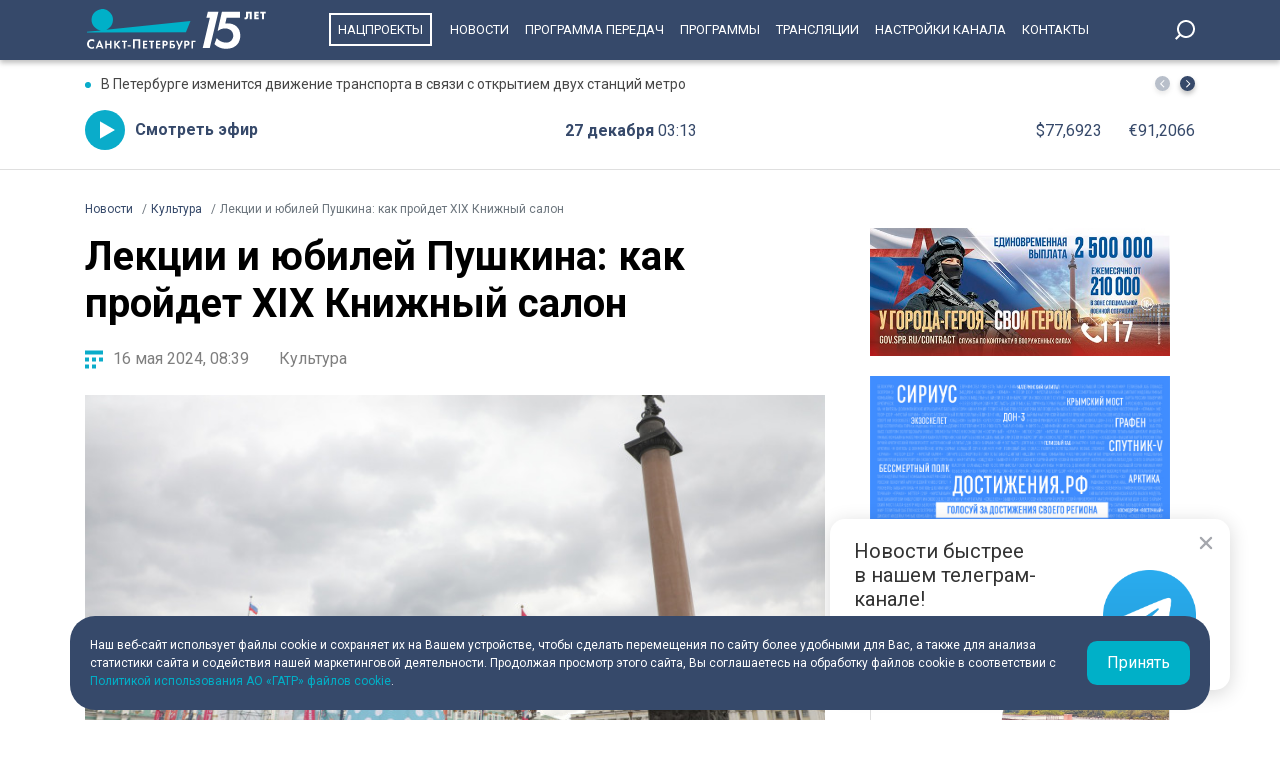

--- FILE ---
content_type: text/html; charset=UTF-8
request_url: https://tvspb.ru/news/2024/05/16/lekczii-i-yubilej-pushkina-kak-projdet-xix-knizhnyj-salon-v-peterburge
body_size: 15517
content:
<!DOCTYPE html>
<html>
<head>
    <meta charset="utf-8" />
    <title>Лекции и юбилей Пушкина: как пройдет XIX Книжный салон | Телеканал Санкт-Петербург</title>
    <meta name="description" content="С 16 по 19 мая на Дворцовой площади пройдёт XIX Санкт-Петербургский международный книжный салон 2024. В этом году Книжный салон будет посвящен 225-летию со дня рождения Александра Пушкина и Году семьи. В четырехдневной программе — лекции и концерты, встречи с именитыми авторами и презентации литературных новинок. География участников расширилась — помимо делегаций из разных регионов России и Беларуси, в Северную столицу приедут вьетнамские поэты и писатели. О том, что ждет гостей Книжного салона, рассказал председатель комитета по печати и взаимодействию со СМИ Северной столицы Владимир Рябовол." />
    <meta http-equiv="X-UA-Compatible" content="IE=edge" />
    <meta name="viewport" content="width=device-width, height=device-height, initial-scale=1.0, maximum-scale=1.0, user-scalable=0">
    <meta name="keywords" content="владимир рябоволКнижный салон"/>
    <link rel="canonical" href="https://tvspb.ru/news/2024/05/16/lekczii-i-yubilej-pushkina-kak-projdet-xix-knizhnyj-salon-v-peterburge"/>
    <meta property="article:published_time" content="2024-05-16T08:39:00+03:00"/>
    <meta property="article:modified_time" content="2024-05-16T09:11:06+03:00"/>
    <meta property="article:author" content="">
    <meta property="article:section" content="Новости">
    <meta name="author" content="">
    <meta property="og:title" content="Лекции и юбилей Пушкина: как пройдет XIX Книжный салон | Телеканал Санкт-Петербург"/>
    <meta property="og:description" content="С 16 по 19 мая на Дворцовой площади пройдёт XIX Санкт-Петербургский международный книжный салон 2024. В этом году Книжный салон будет посвящен 225-летию со дня рождения Александра Пушкина и Году семьи. В четырехдневной программе — лекции и концерты, встречи с именитыми авторами и презентации литературных новинок. География участников расширилась — помимо делегаций из разных регионов России и Беларуси, в Северную столицу приедут вьетнамские поэты и писатели. О том, что ждет гостей Книжного салона, рассказал председатель комитета по печати и взаимодействию со СМИ Северной столицы Владимир Рябовол."/>
    <meta property="og:url" content="https://tvspb.ru/news/2024/05/16/lekczii-i-yubilej-pushkina-kak-projdet-xix-knizhnyj-salon-v-peterburge"/>
    <meta property="og:site_name" content="Телеканал Санкт-Петербург"/>
    <meta property="og:image" content="https://cdn.tvspb.ru/storage/wp-content/uploads/2023/05/pd134201_web.jpg__0_0x0.jpg"/>
    <meta name="twitter:card" content="summary">

    <link rel="amphtml" href="https://tvspb.ru/news/amp/2024/05/16/lekczii-i-yubilej-pushkina-kak-projdet-xix-knizhnyj-salon-v-peterburge" />
    <link rel="manifest" href="/manifest.json" crossorigin="use-credentials">

    <meta name="yandex-verification" content="c21e3263ae6054c9" />
    <meta name="zen-verification" content="qPd5iKKXzCYvcBGaoEqLtTOamnf5zjAtERR9qmYE2AHbwQcgk1HeZmzV80HZK6Tq" />
    <link rel="stylesheet" href="https://maxcdn.bootstrapcdn.com/bootstrap/4.0.0/css/bootstrap.min.css" integrity="sha384-Gn5384xqQ1aoWXA+058RXPxPg6fy4IWvTNh0E263XmFcJlSAwiGgFAW/dAiS6JXm" crossorigin="anonymous">
    <link rel="preconnect" href="https://fonts.gstatic.com">
    <link href="https://fonts.googleapis.com/css2?family=Roboto:ital,wght@0,300;0,400;0,700;1,400&display=swap" rel="stylesheet">
    <link rel="stylesheet" href="/css/style.css?id=43ecd8624efca4044a11baf520e7e065">
    <link rel="stylesheet" href="/libs/swiper/swiper.min.css" />
    <link href="https://vjs.zencdn.net/7.20.2/video-js.css" rel="stylesheet" />

    <link rel="icon" href="/favicon.ico" sizes="any" type="image/x-icon">
    <link rel="apple-touch-icon" sizes="128x128" href="/images/favicon/128.png">
    <link rel="apple-touch-icon" sizes="152x152" href="/images/favicon/152.png">
    <link rel="apple-touch-icon" sizes="167x167" href="/images/favicon/167.png">
    <link rel="apple-touch-icon" sizes="180x180" href="/images/favicon/180.png">
    <link rel="apple-touch-icon" sizes="512x512" href="/images/favicon/512.png">

    <link
        href="https://unpkg.com/@videojs/themes@1/dist/fantasy/index.css"
        rel="stylesheet"
    />

    <script src="https://yastatic.net/pcode/adfox/loader.js" crossorigin="anonymous"></script>
    <!-- Yandex.RTB -->
    <script>window.yaContextCb=window.yaContextCb||[]</script>
    <script src="https://yandex.ru/ads/system/context.js" async></script>
    <!-- Yandex.RTB R-A-1939437-5 -->
    <script>window.yaContextCb.push(()=>{
            Ya.Context.AdvManager.render({
                type: 'fullscreen',
                platform: 'touch',
                blockId: 'R-A-1939437-5'
            })
        })</script>
    <!-- Yandex.RTB R-A-1939437-4 -->
    <script>window.yaContextCb.push(()=>{
            Ya.Context.AdvManager.render({
                type: 'floorAd',
                blockId: 'R-A-1939437-4'
            })
        })</script>

</head>
<body>
<header class="main-header">
    <div class="container" style="display: flex; justify-content: space-between;">
        <a href="/" class="main-logo">


            <img src="/images/logo-15.svg" style="height: 45px">
        </a>
        <ul class="nav justify-content-end">
            <li class="nav-item">
                <a class="nav-link" href="/news/national-project--15835" style="border: 2px solid #fff; padding: 7px; margin: 13px 10px;">Нацпроекты</a>
            </li>
            <li class="nav-item">
                <a class="nav-link" href="/news">Новости</a>
            </li>



            <li class="nav-item">
                <a class="nav-link" href="/schedule">Программа передач</a>
            </li>
            <li class="nav-item">
                <a class="nav-link" href="/programs">Программы</a>
            </li>
    
    
    
            <li class="nav-item">
                <a class="nav-link" href="/online-projects">Трансляции</a>
            </li>
    
    
    
            <li class="nav-item">
                <a class="nav-link" href="/pages/settings/">Настройки канала</a>
            </li>
            <li class="nav-item">
                <a class="nav-link" href="/pages/contacts">Контакты</a>
            </li>
        </ul>

        <div class="search-entry-block">
            <a class="search_toggle search_toggle--desktop" href="/search"></a>
        </div>
        <div class="mobile-menu-btn"></div>
    </div>
</header>

<main class="main-wrap">

    <!--MOBILE POPUP MENU-->

<div class="mobile-menu-popup">
    <div class="pop-up-menu">
        <div class="footer-news-block news">
            <div class="footer-block-name">Новости</div>
            <div class="footer-news">
                <a href="/news" class="footer-news-item">Все</a>
                <a href="/news/national-project--15835" class="footer-news-item">Нацпроекты</a>
                <a href="/news/100-let-zenit--28677" class="footer-news-item">100-летие «Зенита»</a>
                <a href="/news/100-let-moemu-zenitu--29822" class="footer-news-item">100 лет моему «Зениту»</a>
                <a href="/news/reportaj--155" class="footer-news-item">Репортаж</a>
                <a href="/news/gorod--163" class="footer-news-item">Город</a>
                <a href="/news/kyltyra--164" class="footer-news-item">Культура</a>
                <a href="/news/poliitiika--165" class="footer-news-item">Политика</a>
                <a href="/news/smolnieji--166" class="footer-news-item">Смольный</a>
                <a href="/news/obschestvo--167" class="footer-news-item">Общество</a>
                <a href="/news/ekonomiika--168" class="footer-news-item">Экономика</a>
                <a href="/news/proiisshestviiya--169" class="footer-news-item">Происшествия</a>
                <a href="/news/nayka-ii-tehnologii--170" class="footer-news-item">Наука и технологии</a>
                <a href="/news/sport--171" class="footer-news-item">Спорт</a>
                <a href="/news/army--3285" class="footer-news-item">Армия</a>
                <a href="/news/v-miire--173" class="footer-news-item">В мире</a>
            </div>
        </div>
        <div class="footer-news-block tech">
            <div class="footer-block-name">Телеканал</div>
            <div class="footer-news">
                <a href="/schedule" class="footer-news-item">Программа передач</a>
                <a href="/programs" class="footer-news-item">Программы</a>
                
                
                <a href="/pages/settings/" class="footer-news-item">Настройка канала</a>
                
                <a href="/pages/contacts" class="footer-news-item">Контакты</a>
                
                <a href="/pages/informaciya-dlya-polzovatelej-sajta/" class="footer-news-item">Информация для пользователей сайта</a>
                <a href="/pages/politika-konfidencialnosti" class="footer-news-item">Политика конфиденциальности</a>
                <a href="/pages/cookie-policy" class="footer-news-item">Политика использования файлов cookie</a>
            </div>
        </div>
        <div class="footer-news-block connection">
            <div class="footer-block-name">Связь</div>
            <div class="footer-news">
                <a href="/rss" target="_blank" class="footer-news-item">RSS</a>
                <a href="https://vk.com/topspb_tv" target="_blank" class="footer-news-item">Вконтакте</a>
                <a href="https://twitter.com/topspb_tv" target="_blank" class="footer-news-item">Twitter</a>

                <a href="https://www.youtube.com/channel/UCCMSZYlmteqxjfRZqHfI4Eg" target="_blank" class="footer-news-item">YouTube</a>
                <a href="https://ok.ru/topspbtv" target="_blank" class="footer-news-item">Одноклассники</a>
                <a href="https://zen.yandex.ru/topspbtv" class="footer-news-item" target="_blank">Яндекс.Дзен</a>

            </div>
        </div>
        <div class="footer-news-block send-news">

            <a href="/search">
            <div class="footer-block-name mt-2">Поиск
            </div>
            </a>
        </div>







    </div>
</div>
<div class="paranja"></div>


<div class="top-full-width-block">
    <div class="container">
        <div class="top-full__news-block">

    <div class="swiper top-swiper">
        <div class="swiper-wrapper">
                            <a href="https://tvspb.ru/news/2025/12/26/v-peterburge-izmenitsya-dvizhenie-transporta-v-svyazi-s-otkrytiem-dvuh-stanczij-metro" class="swiper-slide top-full__item">В Петербурге изменится движение транспорта в связи с открытием двух станций метро</a>
                            <a href="https://tvspb.ru/news/2025/12/26/aleksandr-beglov-dal-oficzialnyj-start-ezhegodnoj-novogodnej-akczii-gorelektrotransa-volshebnyj-tramvaj" class="swiper-slide top-full__item">Александр Беглов дал официальный старт ежегодной новогодней акции Горэлектротранса «Волшебный трамвай»</a>
                            <a href="https://tvspb.ru/news/2025/12/26/ska-obygral-minskoe-dinamo-so-schyotom-41" class="swiper-slide top-full__item">СКА обыграл минское «Динамо» со счётом 4:1</a>
                            <a href="https://tvspb.ru/news/2025/12/26/v-peterburge-antikovidnye-ogranicheniya-prodlili-do-koncza-2026-goda" class="swiper-slide top-full__item">В Петербурге антиковидные ограничения продлили до конца 2026 года</a>
                            <a href="https://tvspb.ru/news/2025/12/26/chempiony-mira-ilya-popov-i-vsevolod-shumkov-vstretilis-s-yunymi-bokserami" class="swiper-slide top-full__item">Чемпионы мира — петербуржцы Илья Попов и Всеволод Шумков — встретились с юными боксерами</a>
                    </div>
    </div>
    <div class="top-full__arrows">
        <div class="swiper-button-prev top-full__arrow-prev"></div>
        <div class="swiper-button-next top-full__arrow-next"></div>
    </div>
</div>
        <div class="top-full__multi-block">
            <a href="/live" class="mb-btn-online">Смотреть эфир</a>
            <div class="mb-date">27 декабря  <span>03:13</span></div>







            <div class="mb-exchange">
                <div class="mb-exchange__dollar">$00.0000</div>
                <div class="mb-exchange__euro">€00.0000</div>
            </div>

        </div>
    </div>
</div>

    
    <div class="container">
        <!-- Yandex.RTB R-A-1939437-3 -->
        <div id="yandex_rtb_R-A-1939437-3" class="mb-2"></div>
        <script>window.yaContextCb.push(()=>{
                Ya.Context.AdvManager.render({
                    renderTo: 'yandex_rtb_R-A-1939437-3',
                    blockId: 'R-A-1939437-3'
                })
            })</script>
        <div class="row justify-content-between">
            <nav class="breadcrumb">
                <ol class="breadcrumb-list" itemscope itemtype="https://schema.org/BreadcrumbList">
                    <li class="breadcrumb-item" itemprop="itemListElement" itemscope
                        itemtype="https://schema.org/ListItem">
                        <a href="/news" itemprop="item">
                            <span itemprop="name">Новости</span>
                        </a>
                        <meta itemprop="position" content="1">
                    </li>
                                        <li class="breadcrumb-item" itemprop="itemListElement" itemscope
                        itemtype="https://schema.org/ListItem">
                        <a href="https://tvspb.ru/news/kyltyra--164" itemprop="item">
                            <span itemprop="name">Культура</span>
                        </a>
                        <meta itemprop="position" content="2">
                    </li>
                                        <li class="breadcrumb-item active" itemprop="itemListElement" itemscope
                        itemtype="https://schema.org/ListItem">
                        <span itemprop="name">Лекции и юбилей Пушкина: как пройдет XIX Книжный салон</span>
                        <meta itemprop="position" content="3">
                    </li>
                </ol>
            </nav>

            <div class="main-content-block" itemscope itemtype="http://schema.org/NewsArticle">
                <h1 class="main-single-title" itemprop="headline">
                    Лекции и юбилей Пушкина: как пройдет XIX Книжный салон
                </h1>
                                <div itemprop="publisher" itemscope itemtype="https://schema.org/Organization">
                    <meta itemprop="name" content="TVSPB">
                    <div itemprop="logo" itemscope itemtype="https://schema.org/ImageObject">
                        <img itemprop="image" src="https://tvspb.ru/images/logo/main-logo.svg" style="display:none;" width="105" height="40"/>
                        <meta itemprop="url" content="https://tvspb.ru/">
                        <meta itemprop="width" content="105">
                        <meta itemprop="height" content="40">
                    </div>
                </div>
                <div class="post-info-block">
                    <div class="post-info__published">16 мая 2024, 08:39</div>
                                            <a href="https://tvspb.ru/news/kyltyra--164"
                           class="post-info__category">Культура
                        </a>
                                    </div>











                                    <div class="main-news-slider">
                        <div class="post-news-block">
                            <div class="post-news-block__img">
                                <picture>
                                    <!-- десктопы/планшеты от 1200px -->
                                    <source
                                        media="(min-width: 1200px)"
                                        srcset="https://cdn.tvspb.ru/storage/wp-content/uploads/2023/05/pd134201_web.jpg__800_16x9.jpg"
                                        sizes="800px"
                                        type="image/jpeg"
                                    />
                                    <source
                                        media="(min-width: 1200px)"
                                        srcset="https://cdn.tvspb.ru/storage/wp-content/uploads/2023/05/pd134201_web.jpg__800_16x9.webp"
                                        sizes="800px"
                                        type="image/webp"
                                    />

                                    <!-- планшеты до 1199px -->
                                    <source
                                        media="(min-width: 992px) and (max-width: 1199px)"
                                        srcset="https://cdn.tvspb.ru/storage/wp-content/uploads/2023/05/pd134201_web.jpg__700_16x9.webp"
                                        sizes="600px"
                                        type="image/webp"
                                    />
                                    <source
                                        media="(min-width: 992px) and (max-width: 1199px)"
                                        srcset="https://cdn.tvspb.ru/storage/wp-content/uploads/2023/05/pd134201_web.jpg__700_16x9.jpg"
                                        sizes="600px"
                                        type="image/jpeg"
                                    />

                                    <!-- планшеты до 991px -->
                                    <source
                                        media="(max-width: 991px)"
                                        srcset="https://cdn.tvspb.ru/storage/wp-content/uploads/2023/05/pd134201_web.jpg__800_16x9.webp"
                                        sizes="300px"
                                        type="image/webp"
                                    />
                                    <source
                                        media="(max-width: 991px)"
                                        srcset="https://cdn.tvspb.ru/storage/wp-content/uploads/2023/05/pd134201_web.jpg__800_16x9.jpg"
                                        sizes="300px"
                                        type="image/jpeg"
                                    />
                                    <!-- мобилки до 766px -->
                                    <source
                                        media="(max-width: 766px)"
                                        srcset="https://cdn.tvspb.ru/storage/wp-content/uploads/2023/05/pd134201_web.jpg__500_16x9.webp"
                                        sizes="300px"
                                        type="image/webp"
                                    />
                                    <source
                                        media="(max-width: 766px)"
                                        srcset="https://cdn.tvspb.ru/storage/wp-content/uploads/2023/05/pd134201_web.jpg__500_16x9.jpg"
                                        sizes="300px"
                                        type="image/jpeg"
                                    />
                                    <img
                                        src="https://cdn.tvspb.ru/storage/wp-content/uploads/2023/05/pd134201_web.jpg__1200_0x0.webp"
                                        alt="Лекции и юбилей Пушкина: как пройдет XIX Книжный салон - tvspb.ru"
                                        title="Лекции и юбилей Пушкина: как пройдет XIX Книжный салон"
                                        sizes="1200px"
                                        width="820"
                                        height="585"
                                    />
                                </picture>
                            </div>
                            <div class="main-news-block__description">
                                <p>Фото: Петроцентр /Александр Глуз.</p>

                            </div>
                        </div>
                    </div>
                



                <div class="post-content" itemprop="articleBody">
                    <p class="post-lead">
                        С 16 по 19 мая на Дворцовой площади пройдёт XIX Санкт-Петербургский международный книжный салон 2024. В этом году Книжный салон будет посвящен 225-летию со дня рождения Александра Пушкина и Году семьи. В четырехдневной программе — лекции и концерты, встречи с именитыми авторами и презентации литературных новинок. География участников расширилась — помимо делегаций из разных регионов России и Беларуси, в Северную столицу приедут вьетнамские поэты и писатели. О том, что ждет гостей Книжного салона, рассказал председатель комитета по печати и взаимодействию со СМИ Северной столицы Владимир Рябовол.
                    </p>
                    
<p>В первый день Книжного салона в Петербурге состоится <a href="https://tvspb.ru/news/2024/05/13/na-knizhnom-salone-predstavyat-knigu-o-vladimire-putine" data-type="URL" data-id="https://tvspb.ru/news/2024/05/13/na-knizhnom-salone-predstavyat-knigu-o-vladimire-putine">презентация книги</a> «Путин в зеркале времени. Вехи биографии и хроники эпохи». Достаточно большой блок будет посвящен патриотическому воспитанию. Участие в Книжном салоне примут поэтессы с новых территорий Анна Ревякина и Анна Долгарева. </p>



<p>Владимир Рябовол отметил, что в рамках Салона будет открыт стенд Санкт-Петербургского государственного университета. Кроме того, на Большой Морской будет открыта выставка, посвященная <a href="https://tvspb.ru/news/2024/05/13/gosti-xix-knizhnogo-salona-smogut-posetit-stend-spbgu-i-vystavku-posvyashhennuyu-gorodskomu-parlamentu" data-type="URL" data-id="https://tvspb.ru/news/2024/05/13/gosti-xix-knizhnogo-salona-smogut-posetit-stend-spbgu-i-vystavku-posvyashhennuyu-gorodskomu-parlamentu">истории Законодательного собрания</a> Северной столицы. </p>



<p>Акцент на Книжном салоне будет сделан на <a href="https://tvspb.ru/news/2024/05/13/na-xix-knizhnom-salone-v-peterburge-osnovnoj-akczent-budet-sdelan-na-semejnyh-i-detskih-meropriyatiyah" data-type="URL" data-id="https://tvspb.ru/news/2024/05/13/na-xix-knizhnom-salone-v-peterburge-osnovnoj-akczent-budet-sdelan-na-semejnyh-i-detskih-meropriyatiyah">семейных и детских мероприятиях</a>.</p>



<p>«Этот год у нас по поручению президента объявлен Годом семьи. В этой связи основные акценты у нас сделаны на семейные мероприятия, на детские мероприятия. О них отдельно расскажут участники пресс-конференции. Мы специально оборудовали комнату матери и ребенка, чтобы сделать визит самых маленьких посетителей комфортным и приятным», — подчеркнул Владимир Рябовол. </p>



<p>Ранее сообщалось, что телеканал «Санкт-Петербург» – главный телевизионный информационный партнер Салона – подготовил для гостей <a href="https://tvspb.ru/news/2024/05/14/lekczii-i-avtorskie-programmy-telekanal-sankt-peterburg-na-xix-knizhnom-salone" data-type="URL" data-id="https://tvspb.ru/news/2024/05/14/lekczii-i-avtorskie-programmy-telekanal-sankt-peterburg-na-xix-knizhnom-salone">много интересного</a>. 16 мая в 18:00 пройдет лекция ведущего и биолога Павла Глазкова. 19 мая в 12:00 зрители смогут познакомиться с автором и ведущей программы «Пушкин. Наше. Всё» Дарьей Богдашкиной. </p>

                </div>
                <div class="post-hashtags-block">
                                            <a href="/tag/vladimir-ryabovol-2--12015" class="post-hashtag__item"><span>#</span>владимир рябовол</a>
                                            <a href="/tag/knizhnyj-salon--8950" class="post-hashtag__item"><span>#</span>Книжный салон</a>
                                    </div>
                
                            </div>

            <!--SIDEBAR-->
            <div class="main-sidebar-block">
                <div style="text-align: center; margin-bottom: 20px">
                    <a href="https://www.gov.spb.ru/contract/" target="_blank" rel="nofollow noindex">
                        <img src="/images/banner/15.jpg" alt="" style="width: 300px; height: auto">
                    </a>
                </div>
                <div style="text-align: center; margin-bottom: 20px">
                    <a href="https://достижения.рф/achievements/region" target="_blank" rel="nofollow noindex">
                        <img src="/images/banner/3.jpg" alt="" style="width: 300px; height: auto">
                    </a>
                </div>
                <div style="text-align: center; margin-bottom: 20px">
                    <a href="https://наследие.дом.рф/?utm_source=partners&utm_medium=referral&utm_campaign=OKN_brand&utm_content=banners&utm_term=11_2025" target="_blank" rel="nofollow noindex">
                        <img src="/images/banner/17.png" alt="" style="width: 300px; height: auto; border: 1px solid #dfdfdf;">
                    </a>
                </div>




































                <div class="sidebar-one-block">

                    <a href="https://max.ru/tvspb" class="sidebar-btn__max" target="_blank">Наш канал в <div class="max__logo"></div></a>
                    <a href="https://t.me/topspb_tv" class="sidebar-btn__tg" target="_blank">Наш канал в <div class="tg__logo"></div></a>
                </div>

               <div class="sidebar-one-block">
    <div class="sidebar-block-name">
        <div class="block-name">Лента новостей</div>
        <a href="/news" class="block-link">Ещё</a>
    </div>
            <a href="https://tvspb.ru/news/2025/12/26/ognennye-snimki-kak-prohodyat-fotosessii-s-simvolom-2026-goda" class="sidebar-images-news-item">
            <div class="sidebar-item__img-block">
                <picture>
                    <source
                        srcset="https://cdn.tvspb.ru/storage/wp-content/uploads/2024/05/loshadi.-kon.-loshad.-kareta-s-loshadmi-1-scaled.jpg__200_16x9.webp"
                        sizes="100px"
                        type="image/webp"
                    />
                    <source
                        srcset="https://cdn.tvspb.ru/storage/wp-content/uploads/2024/05/loshadi.-kon.-loshad.-kareta-s-loshadmi-1-scaled.jpg__200_16x9.jpg"
                        sizes="100px"
                        type="image/jpeg"
                    />
                    <img
                        src="https://cdn.tvspb.ru/storage/wp-content/uploads/2024/05/loshadi.-kon.-loshad.-kareta-s-loshadmi-1-scaled.jpg__200_16x9.webp"
                        alt="«Огненные» снимки: как проходят фотосессии с символом 2026 года"
                        sizes="100px"
                        width="100"
                        height="100"
                    />
                </picture>
            </div>
            <div class="sidebar-item__text-block">
                <div class="sidebar-item__title">«Огненные» снимки: как проходят фотосессии с символом 2026 года</div>
                <div class="sidebar-item__date">26 декабря 2025 <span>23:33</span></div>
            </div>
        </a>
            <a href="https://tvspb.ru/news/2025/12/26/itogi-rynka-ma-2025-konsolidacziya-prodolzhaetsya-a-sdelki-s-inostranczam-stali-redkostyu" class="sidebar-images-news-item">
            <div class="sidebar-item__img-block">
                <picture>
                    <source
                        srcset="https://cdn.tvspb.ru/storage/wp-content/uploads/2025/12/izobrazhenie_2025-12-26_224222028.png__200_16x9.webp"
                        sizes="100px"
                        type="image/webp"
                    />
                    <source
                        srcset="https://cdn.tvspb.ru/storage/wp-content/uploads/2025/12/izobrazhenie_2025-12-26_224222028.png__200_16x9.jpg"
                        sizes="100px"
                        type="image/jpeg"
                    />
                    <img
                        src="https://cdn.tvspb.ru/storage/wp-content/uploads/2025/12/izobrazhenie_2025-12-26_224222028.png__200_16x9.webp"
                        alt="Итоги рынка M&amp;A 2025: консолидация продолжается, а сделки с иностранцам стали редкостью"
                        sizes="100px"
                        width="100"
                        height="100"
                    />
                </picture>
            </div>
            <div class="sidebar-item__text-block">
                <div class="sidebar-item__title">Итоги рынка M&amp;A 2025: консолидация продолжается, а сделки с иностранцам стали редкостью</div>
                <div class="sidebar-item__date">26 декабря 2025 <span>22:46</span></div>
            </div>
        </a>
            <a href="https://tvspb.ru/news/2025/12/26/v-peterburge-zaklyuchennyj-udaril-nadziratelya-i-uvelichil-sebe-srok-iz-za-molitvennogo-kovrika" class="sidebar-images-news-item">
            <div class="sidebar-item__img-block">
                <picture>
                    <source
                        srcset="https://cdn.tvspb.ru/storage/wp-content/uploads/2022/06/tyurma-3mnkuxbnmdthumbnail.webp__200_16x9.webp"
                        sizes="100px"
                        type="image/webp"
                    />
                    <source
                        srcset="https://cdn.tvspb.ru/storage/wp-content/uploads/2022/06/tyurma-3mnkuxbnmdthumbnail.webp__200_16x9.jpg"
                        sizes="100px"
                        type="image/jpeg"
                    />
                    <img
                        src="https://cdn.tvspb.ru/storage/wp-content/uploads/2022/06/tyurma-3mnkuxbnmdthumbnail.webp__200_16x9.webp"
                        alt="В Петербурге заключенный ударил надзирателя и увеличил себе срок из-за молитвенного коврика"
                        sizes="100px"
                        width="100"
                        height="100"
                    />
                </picture>
            </div>
            <div class="sidebar-item__text-block">
                <div class="sidebar-item__title">В Петербурге заключенный ударил надзирателя и увеличил себе срок из-за молитвенного коврика</div>
                <div class="sidebar-item__date">26 декабря 2025 <span>22:43</span></div>
            </div>
        </a>
            <a href="https://tvspb.ru/news/2025/12/26/peterburgskie-uchenye-razrabotali-metod-rannej-diagnostiki-boleznej-pecheni-u-korov" class="sidebar-images-news-item">
            <div class="sidebar-item__img-block">
                <picture>
                    <source
                        srcset="https://cdn.tvspb.ru/storage/wp-content/uploads/2025/12/image_2025-12-26_22-21-44.png__200_16x9.webp"
                        sizes="100px"
                        type="image/webp"
                    />
                    <source
                        srcset="https://cdn.tvspb.ru/storage/wp-content/uploads/2025/12/image_2025-12-26_22-21-44.png__200_16x9.jpg"
                        sizes="100px"
                        type="image/jpeg"
                    />
                    <img
                        src="https://cdn.tvspb.ru/storage/wp-content/uploads/2025/12/image_2025-12-26_22-21-44.png__200_16x9.webp"
                        alt="Петербургские ученые разработали метод ранней диагностики болезней печени у коров"
                        sizes="100px"
                        width="100"
                        height="100"
                    />
                </picture>
            </div>
            <div class="sidebar-item__text-block">
                <div class="sidebar-item__title">Петербургские ученые разработали метод ранней диагностики болезней печени у коров</div>
                <div class="sidebar-item__date">26 декабря 2025 <span>22:23</span></div>
            </div>
        </a>
            <a href="https://tvspb.ru/news/2025/12/26/bez-slez-i-razdrazheniya-ekspert-rasskazala-kak-napomnit-nachalniku-o-povyshenii-zarplaty" class="sidebar-images-news-item">
            <div class="sidebar-item__img-block">
                <picture>
                    <source
                        srcset="https://cdn.tvspb.ru/storage/wp-content/uploads/2024/09/noutbuk-rabota-rabochaya-sreda-vakansii-tehnologii-haker-moshenniki-4-scaled.jpg__200_16x9.webp"
                        sizes="100px"
                        type="image/webp"
                    />
                    <source
                        srcset="https://cdn.tvspb.ru/storage/wp-content/uploads/2024/09/noutbuk-rabota-rabochaya-sreda-vakansii-tehnologii-haker-moshenniki-4-scaled.jpg__200_16x9.jpg"
                        sizes="100px"
                        type="image/jpeg"
                    />
                    <img
                        src="https://cdn.tvspb.ru/storage/wp-content/uploads/2024/09/noutbuk-rabota-rabochaya-sreda-vakansii-tehnologii-haker-moshenniki-4-scaled.jpg__200_16x9.webp"
                        alt="Без слез и раздражения: эксперт рассказала, как напомнить начальнику о повышении зарплаты"
                        sizes="100px"
                        width="100"
                        height="100"
                    />
                </picture>
            </div>
            <div class="sidebar-item__text-block">
                <div class="sidebar-item__title">Без слез и раздражения: эксперт рассказала, как напомнить начальнику о повышении зарплаты</div>
                <div class="sidebar-item__date">26 декабря 2025 <span>22:19</span></div>
            </div>
        </a>
    </div>

            </div>
        </div>
    </div>

    <div class="grey-full-line"></div>

    <div class="container">
        <!-- Yandex.RTB R-A-1939437-2 -->
    <div id="yandex_rtb_R-A-1939437-2" class="mb-4"></div>
    <script>window.yaContextCb.push(()=>{
        Ya.Context.AdvManager.render({
            renderTo: 'yandex_rtb_R-A-1939437-2',
            blockId: 'R-A-1939437-2'
        })
    })</script>
        <div class="five-news-block">

    <!--BLOCK NAME NEWS-->
    <div class="block-news-name name-reportage">
        <a href="/news/reportaj--155" class="block-name__title">Репортаж</a>
        <a href="/news/reportaj--155" class="block-name__more">Ещё</a>
    </div>

    <div class="five-block five-equal">

                    <a href="https://tvspb.ru/news/2025/12/26/v-poliklinike-48-na-bassejnoj-ulicze-zavershili-kapremont" class="img-top__news-item">
                <div class="img-block">
                    <picture>
                        <source
                            srcset="https://cdn.tvspb.ru/storage/wp-content/uploads/2025/12/poliklinika.jpg__200_0x0.webp"
                            sizes="200px"
                            type="image/webp"
                        />
                        <source
                            srcset="https://cdn.tvspb.ru/storage/wp-content/uploads/2025/12/poliklinika.jpg__200_0x0.jpg"
                            sizes="200px"
                            type="image/jpeg"
                        />
                        <img
                            src="https://cdn.tvspb.ru/storage/wp-content/uploads/2025/12/poliklinika.jpg__200_0x0.webp"
                            alt="В поликлинике №48 на Бассейной улице завершили капремонт"
                            sizes="200px"
                            width="200"
                            height="126"
                        />
                    </picture>
                </div>
                <div class="img-top__title-lead">
                    <div class="img-top__title">
                        В поликлинике №48 на Бассейной улице завершили капремонт
                    </div>
                    <div class="img-top__lead">
                        В сорок восьмой поликлинике на Бассейной улице завершили капитальный ремонт. Его провели без закрытия учреждения. В рамках программы «Модернизация первичного звена здравоохранения» на работы выделено более 130 млн рублей.
                    </div>
                </div>
                <div class="img-top__date">26 декабря 2025 <span>20:02</span></div>
            </a>
                    <a href="https://tvspb.ru/news/2025/12/26/aleksandr-beglov-putilovskaya-i-yugo-zapadnaya-eto-trudovoj-podvig-nashih-metrostroitelej" class="img-top__news-item">
                <div class="img-block">
                    <picture>
                        <source
                            srcset="https://cdn.tvspb.ru/storage/wp-content/uploads/2025/12/otkrytie_metro.jpg__200_0x0.webp"
                            sizes="200px"
                            type="image/webp"
                        />
                        <source
                            srcset="https://cdn.tvspb.ru/storage/wp-content/uploads/2025/12/otkrytie_metro.jpg__200_0x0.jpg"
                            sizes="200px"
                            type="image/jpeg"
                        />
                        <img
                            src="https://cdn.tvspb.ru/storage/wp-content/uploads/2025/12/otkrytie_metro.jpg__200_0x0.webp"
                            alt="Александр Беглов: «Путиловская» и «Юго-Западная» – это трудовой подвиг наших метростроителей"
                            sizes="200px"
                            width="200"
                            height="126"
                        />
                    </picture>
                </div>
                <div class="img-top__title-lead">
                    <div class="img-top__title">
                        Александр Беглов: «Путиловская» и «Юго-Западная» – это трудовой подвиг наших метростроителей
                    </div>
                    <div class="img-top__lead">
                        Сразу две станции метрополитена на новой Красносельско-Калининской линии открылись сегодня в Петерубрге.
                    </div>
                </div>
                <div class="img-top__date">26 декабря 2025 <span>19:47</span></div>
            </a>
                    <a href="https://tvspb.ru/news/2025/12/26/v-leti-predstavili-uchebnye-stendy-dlya-praktiki-budushhih-inzhenerov" class="img-top__news-item">
                <div class="img-block">
                    <picture>
                        <source
                            srcset="https://cdn.tvspb.ru/storage/wp-content/uploads/2025/12/foto_26_21.jpg__200_0x0.webp"
                            sizes="200px"
                            type="image/webp"
                        />
                        <source
                            srcset="https://cdn.tvspb.ru/storage/wp-content/uploads/2025/12/foto_26_21.jpg__200_0x0.jpg"
                            sizes="200px"
                            type="image/jpeg"
                        />
                        <img
                            src="https://cdn.tvspb.ru/storage/wp-content/uploads/2025/12/foto_26_21.jpg__200_0x0.webp"
                            alt="В ЛЭТИ представили учебные стенды для практики будущих инженеров"
                            sizes="200px"
                            width="200"
                            height="126"
                        />
                    </picture>
                </div>
                <div class="img-top__title-lead">
                    <div class="img-top__title">
                        В ЛЭТИ представили учебные стенды для практики будущих инженеров
                    </div>
                    <div class="img-top__lead">
                        Универсальная лаборатория формата А4. В ЛЭТИ представили новейшие учебные стенды, которые помогут готовить инженеров в сфере электроники. На практике студенты будут изучать, как работают датчики, дисплеи и двигатели. Кроме того, в университете создали  Передовую инженерную школу.
                    </div>
                </div>
                <div class="img-top__date">26 декабря 2025 <span>11:21</span></div>
            </a>
                    <a href="https://tvspb.ru/news/2025/12/25/v-russkom-muzee-predstavili-vystavku-epoha-imperatora-aleksandra-iii-i-eyo-nasledie" class="img-top__news-item">
                <div class="img-block">
                    <picture>
                        <source
                            srcset="https://cdn.tvspb.ru/storage/wp-content/uploads/2025/12/epoha-1.jpg__200_0x0.webp"
                            sizes="200px"
                            type="image/webp"
                        />
                        <source
                            srcset="https://cdn.tvspb.ru/storage/wp-content/uploads/2025/12/epoha-1.jpg__200_0x0.jpg"
                            sizes="200px"
                            type="image/jpeg"
                        />
                        <img
                            src="https://cdn.tvspb.ru/storage/wp-content/uploads/2025/12/epoha-1.jpg__200_0x0.webp"
                            alt="В Русском музее представили выставку «Эпоха императора Александра III и её наследие»"
                            sizes="200px"
                            width="200"
                            height="126"
                        />
                    </picture>
                </div>
                <div class="img-top__title-lead">
                    <div class="img-top__title">
                        В Русском музее представили выставку «Эпоха императора Александра III и её наследие»
                    </div>
                    <div class="img-top__lead">
                        В Русском музее представили новую выставку «Эпоха Императора Александра III и её наследие». Экспозицию в Михайловском замке составили экспонаты из 20 ведущих хранилищ страны, а также из частных коллекций. Почти все предметы раньше никогда не показывались широкой публике.
                    </div>
                </div>
                <div class="img-top__date">25 декабря 2025 <span>22:34</span></div>
            </a>
                    <a href="https://tvspb.ru/news/2025/12/25/podgotovka-kadrov-dlya-ekonomiki-s-uchetom-sovremennyh-vyzovov-etomu-posvyatili-zasedanie-gosudarstvennogo-soveta-v-bolshom-kremlevskom-dvorcze" class="img-top__news-item">
                <div class="img-block">
                    <picture>
                        <source
                            srcset="https://cdn.tvspb.ru/storage/wp-content/uploads/2025/12/gossovet.jpg__200_0x0.webp"
                            sizes="200px"
                            type="image/webp"
                        />
                        <source
                            srcset="https://cdn.tvspb.ru/storage/wp-content/uploads/2025/12/gossovet.jpg__200_0x0.jpg"
                            sizes="200px"
                            type="image/jpeg"
                        />
                        <img
                            src="https://cdn.tvspb.ru/storage/wp-content/uploads/2025/12/gossovet.jpg__200_0x0.webp"
                            alt="Подготовка кадров для экономики с учетом современных вызовов: этой теме посвятили заседание Государственного Совета в Большом Кремлевском дворце"
                            sizes="200px"
                            width="200"
                            height="126"
                        />
                    </picture>
                </div>
                <div class="img-top__title-lead">
                    <div class="img-top__title">
                        Подготовка кадров для экономики с учетом современных вызовов: этой теме посвятили заседание Государственного Совета в Большом Кремлевском дворце
                    </div>
                    <div class="img-top__lead">
                        Подготовка кадров для экономики с учетом актуальных задач и современных вызовов. Этой теме посвятили заседание Государственного Совета, которое прошло сегодня в Большом Кремлевском дворце под руководством Владимира Путина. Один из острых вопросов – расширение возможностей искусственного интеллекта, и как это повлияет на рынок труда. Президент подчеркнул, что нейросети будут все активнее включаться в производственные процессы, но при этом нужны люди, которые умеют ставить задачи и работать с данными, обладают инженерным мышлением. Из Москвы – репортаж телеканала «Санкт-Петербург».
                    </div>
                </div>
                <div class="img-top__date">25 декабря 2025 <span>19:29</span></div>
            </a>
            </div>
</div>
        <div class="advert">
            <div id="infox_27305"></div><script type="text/javascript">
                (function(w, d, n, s, t) {
                    w[n] = w[n] || [];
                    w[n].push(function() {
                        INFOX27305.renderTo("infox_27305");
                    });
                    t = d.getElementsByTagName("script")[0];
                    s = d.createElement("script");
                    s.type = "text/javascript";
                    s.src = "//rb.infox.sg/infox/27305";
                    s.async = true;
                    t.parentNode.insertBefore(s, t);
                })(this, this.document, "infoxContextAsyncCallbacks27305");
            </script>

            <div id="unit_98270" class="mb-4">
            </div>
            <script type="text/javascript" charset="utf-8">
                (function() {
                    var sc = document.createElement('script'); sc.type = 'text/javascript'; sc.async = true;
                    sc.src = '//smi2.ru/data/js/98270.js'; sc.charset = 'utf\u002D8';
                    var s = document.getElementsByTagName('script')[0]; s.parentNode.insertBefore(sc, s);
                }());
            </script>
        </div>
    </div>






































    <div class="tg-pup">
        <div class="tg-pup-cross">
            <svg xmlns="http://www.w3.org/2000/svg" width="16" height="16" viewBox="0 0 16 16" class="base-0-2-5" ie-style=""><path fill-rule="evenodd" d="M7.983 6.455l4.34-4.34a1.105 1.105 0 011.562 1.562l-4.34 4.34 4.34 4.34a1.08 1.08 0 11-1.528 1.528l-4.34-4.34-4.34 4.34a1.105 1.105 0 01-1.562-1.562l4.34-4.34-4.34-4.34a1.08 1.08 0 111.528-1.528l4.34 4.34z"></path></svg>
        </div>
        <div class="tg-pup-img"><img src="/images/tg-img.png" /></div>
        <div class="tg-pup-title">Новости быстрее <br>в нашем телеграм-канале!</div>
        <a class="tg-pup-link" href="https://t.me/+q0OU_sWsnNwzY2Fi" target="_blank">Перейти</a>
    </div>


</main>
<div class="cookie-popup container">
    <div class="cookie-popup-item">
        <div class="cookie-text">
            <div>Наш веб-сайт использует файлы cookie и сохраняет их на Вашем устройстве,
                чтобы сделать перемещения по сайту более удобными для Вас, а также для
                анализа статистики сайта и содействия нашей маркетинговой деятельности.
                Продолжая просмотр этого сайта, Вы соглашаетесь на обработку файлов
                cookie в соответствии с <a href="/pages/cookie-policy">Политикой использования АО «ГАТР» файлов cookie</a>.
            </div>
        </div>
        <div class="cookie-button">Принять</div>
    </div>
</div>
<footer class="footer">
    <div class="container">
        <div class="footer-blocks">
            <div class="footer-logo-block">
                <div class="f-logo-soc">
                    <div class="footer-logo"></div>
                    <div class="footer-soc-block">
                        <a href="https://vk.com/topspb_tv" class="f-soc-item vk" target="_blank"></a>

                        <a href="https://t.me/topspb_tv" target="_blank" class="f-soc-item tg"></a>
                        <a href="https://max.ru/tvspb" target="_blank" class="f-soc-item max"></a>
                    </div>
                </div>
                <div class="f-adress-phone-age">
                    <div class="footer-address">197022, Санкт-Петербург, ул. Чапыгина, 6</div>
                    <div class="footer-phone">+7 (812) 335-15-71</div>
                    <div class="footer-age">Внимание! Отдельные видеоматериалы, размещенные на настоящем сайте, могут
                        содержать информацию, предназначенную для лиц, достигших 18 лет.
                    </div>
                </div>
            </div>
            <div class="footer-news-block news">
                <div class="footer-block-name">Новости</div>
                <div class="footer-news">
                    <a href="/news" class="footer-news-item">Все</a>
                    <a href="/news/reportaj--155" class="footer-news-item">Репортаж</a>
                    <a href="/news/koronaviirys--158" class="footer-news-item">Коронавирус</a>
                    <a href="/news/gorod--163" class="footer-news-item">Город</a>
                    <a href="/news/kyltyra--164" class="footer-news-item">Культура</a>
                    <a href="/news/poliitiika--165" class="footer-news-item">Политика</a>
                    <a href="/news/smolnieji--166" class="footer-news-item">Смольный</a>
                    <a href="/news/obschestvo--167" class="footer-news-item">Общество</a>
                    <a href="/news/ekonomiika--168" class="footer-news-item">Экономика</a>
                    <a href="/news/proiisshestviiya--169" class="footer-news-item">Происшествия</a>
                    <a href="/news/nayka-ii-tehnologii--170" class="footer-news-item">Наука и технологии</a>
                    <a href="/news/sport--171" class="footer-news-item">Спорт</a>
                    <a href="/news/army--3285" class="footer-news-item">Армия</a>
                    <a href="/news/v-miire--173" class="footer-news-item">В мире</a>
                </div>
            </div>
            <div class="footer-news-block tech">
                <div class="footer-block-name">Телеканал</div>
                <div class="footer-news">
                    <a href="/schedule/" class="footer-news-item">Программа передач</a>
                    <a href="/programs" class="footer-news-item">Программы</a>


                    <a href="/pages/settings/" class="footer-news-item">Настройка канала</a>

                    <a href="/pages/contacts" class="footer-news-item">Контакты</a>

                    <a href="/pages/informaciya-dlya-polzovatelej-sajta/" class="footer-news-item">Информация для пользователей сайта</a>
                    <a href="/pages/politika-konfidencialnosti" class="footer-news-item">Политика конфиденциальности</a>
                    <a href="/pages/cookie-policy" class="footer-news-item">Политика использования файлов cookie</a>
                </div>
            </div>
            <div class="footer-news-block connection">
                <div class="footer-block-name">Связь</div>
                <div class="footer-news">
                    <a href="/rss" target="_blank" class="footer-news-item">RSS</a>
                    <a href="https://vk.com/topspb_tv" target="_blank" class="footer-news-item">Вконтакте</a>


                    <a href="https://www.youtube.com/channel/UCCMSZYlmteqxjfRZqHfI4Eg" target="_blank" class="footer-news-item">YouTube</a>
                    <a href="https://ok.ru/topspbtv" target="_blank" class="footer-news-item">Одноклассники</a>
                    <a href="https://zen.yandex.ru/topspbtv" class="footer-news-item" target="_blank">Яндекс.Дзен</a>
                    <a href="https://max.ru/tvspb" class="footer-news-item" target="_blank">MAX</a>

                </div>
            </div>
        </div>
    </div>
</footer>
<script src="/libs/jquery/jquery-3.4.0.min.js"></script>
<script src="/libs/swiper/swiper.min.js"></script>


<script src="/js/main.js"></script>
<script src="/js/app.js?id=1be4308f7b337bab925e0778e9e3c847"></script>

<!--LiveInternet counter-->
<script>
    new Image().src = "https://counter.yadro.ru/hit?r" +
        escape(document.referrer) + ((typeof (screen) == "undefined") ? "" :
            ";s" + screen.width + "*" + screen.height + "*" + (screen.colorDepth ?
            screen.colorDepth : screen.pixelDepth)) + ";u" + escape(document.URL) +
        ";h" + escape(document.title.substring(0, 150)) +
        ";" + Math.random();
</script>
<!--/LiveInternet-->

<!-- Yandex.Metrika counter -->
<script type="text/javascript" >
    (function(m,e,t,r,i,k,a){m[i]=m[i]||function(){(m[i].a=m[i].a||[]).push(arguments)};
        m[i].l=1*new Date();k=e.createElement(t),a=e.getElementsByTagName(t)[0],k.async=1,k.src=r,a.parentNode.insertBefore(k,a)})
    (window, document, "script", "https://mc.yandex.ru/metrika/tag.js", "ym");

    ym(22469281, "init", {
        clickmap:true,
        trackLinks:true,
        accurateTrackBounce:true,
        webvisor:true
    });
</script>
<noscript><div><img src="https://mc.yandex.ru/watch/22469281" style="position:absolute; left:-9999px;" alt="" /></div></noscript>
<!-- /Yandex.Metrika counter -->

<!-- Google tag (gtag.js) -->
<script async src="https://www.googletagmanager.com/gtag/js?id=G-WQXD82FS3M"></script>
<script>
    window.dataLayer = window.dataLayer || [];
    function gtag(){dataLayer.push(arguments);}
    gtag('js', new Date());

    gtag('config', 'G-WQXD82FS3M');
</script>

<script>
    (function (w, d, c) {
        (w[c] = w[c] || []).push(function () {
            var options = {
                project: 4473828,
                element: 'top100_widget'
            };
            try {
                w.top100Counter = new top100(options);
            } catch (e) {}
        });
        var n = d.getElementsByTagName("script")[0],
            s = d.createElement("script"),
            f = function () {
                n.parentNode.insertBefore(s, n);
            };
        s.type = "text/javascript";
        s.async = true;
        s.src =
            (d.location.protocol == "https:" ? "https:" : "http:") +
            "//st.top100.ru/top100/top100.js";

        if (w.opera == "[object Opera]") {
            d.addEventListener("DOMContentLoaded", f, false);
        } else {
            f();
        }
    })(window, document, "_top100q");
</script>

<script type="text/javascript">
    (window.Image ? (new Image()) : document.createElement('img')).src =
        'https://vk.com/rtrg?p=VK-RTRG-194447-81OOG';
</script>

<!-- Top.Mail.Ru counter -->
<script type="text/javascript">
    var _tmr = window._tmr || (window._tmr = []);
    _tmr.push({id: "3291674", type: "pageView", start: (new Date()).getTime()});
    (function (d, w, id) {
        if (d.getElementById(id)) return;
        var ts = d.createElement("script"); ts.type = "text/javascript"; ts.async = true; ts.id = id;
        ts.src = "https://top-fwz1.mail.ru/js/code.js";
        var f = function () {var s = d.getElementsByTagName("script")[0]; s.parentNode.insertBefore(ts, s);};
        if (w.opera == "[object Opera]") { d.addEventListener("DOMContentLoaded", f, false); } else { f(); }
    })(document, window, "tmr-code");
</script>
<noscript><div><img src="https://top-fwz1.mail.ru/counter?id=3291674;js=na" style="position:absolute;left:-9999px;" alt="Top.Mail.Ru" /></div></noscript>
<!-- /Top.Mail.Ru counter -->

</body>
</html>


--- FILE ---
content_type: application/javascript;charset=utf-8
request_url: https://smi2.ru/data/js/98270.js
body_size: 1709
content:
function _jsload(src){var sc=document.createElement("script");sc.type="text/javascript";sc.async=true;sc.src=src;var s=document.getElementsByTagName("script")[0];s.parentNode.insertBefore(sc,s);};(function(){document.getElementById("unit_98270").innerHTML="<style>.container-98270 { margin: 20px 0; } .container-98270__header { margin-bottom: 15px; overflow: hidden; text-align: left; } .container-98270__header-text { font-family: Roboto, sans-serif; font-size: 18px; font-weight: bold; color: #36496a; } .container-98270__header-logo { display: inline-block; vertical-align: top; height: 22px; width: auto; border: none; display: none; } .container-98270 .zen-container .list-container-item { width: 192px; margin-right: 16px; } .container-98270 .zen-container .list-container-item .image { height: 100%; } .container-98270 .zen-container .list-container-item .gradient { display: none; } .container-98270 .zen-container .list-container-item .title { background: -webkit-gradient(linear, left bottom, left top, from(#000), to(rgba(0, 0, 0, 0))) !important; background: linear-gradient(0deg, #000, rgba(0, 0, 0, 0)) !important; padding: 60px 15px 15px; color: #fff; } /* nav */ .container-98270 .zen-container .left-button .arrow, .container-98270 .zen-container .right-button .arrow { position: relative; background: transparent; } .container-98270 .zen-container .left-button .arrow:after, .container-98270 .zen-container .right-button .arrow:after { content: ''; position: absolute; bottom: 7px; border: 9px solid transparent; } .container-98270 .zen-container .right-button .arrow:after { left: 12px; border-left: 12px solid #000; } .container-98270 .zen-container .left-button .arrow:after { left: 0; border-right: 12px solid #000; }</style>";var cb=function(){var clickTracking = "";var parent_element = JsAPI.Dom.getElement("unit_98270"); parent_element.removeAttribute('id'); var a = parent_element.querySelector('a'); if (a) parent_element.removeChild(a); var container = JsAPI.Dom.createDom('div', 'container-98270', JsAPI.Dom.createDom('div', 'container-98270__header', [ JsAPI.Dom.createDom('div', 'container-98270__header-text', 'Новости партнеров'), JsAPI.Dom.createDom('a', { 'class': 'container-98270__header-logo-link', 'href': 'https://smi2.ru/', 'target': '_blank', 'rel': 'noopener noreferrer nofollow' }, JsAPI.Dom.createDom('img', { 'class': 'container-98270__header-logo', 'src': '//static.smi2.net/static/logo/smi2.svg', 'alt': 'СМИ2' })) ])); JsAPI.Dom.appendChild(parent_element, container); var itemOptions = { 'isLazy': false, 'defaultIsDark': true, 'color': undefined, /* 'color': {'r': 38, 'g': 38, 'b': 38}, */ 'defaultColor': {'r': 38, 'g': 38, 'b': 38}, 'lightingThreshold': 180, }; var itemContentRenderer = function (parent, model, index) { JsAPI.Ui.ZenBlockRenderItem(parent, itemOptions, { 'url': model['url'], 'image': model['image'], 'title': model['title'], 'subtitle': undefined, /* 'subtitle': model['topic_name'] */ }); }; JsAPI.Ui.ZenBlock({ 'block_type': JsAPI.Ui.BlockType.NEWS, 'page_size': 10, 'max_page_count': Infinity, 'parent_element': container, 'item_content_renderer': itemContentRenderer, 'block_id': 98270, 'fields': JsAPI.Dao.NewsField.IMAGE | JsAPI.Dao.NewsField.TITLE | JsAPI.Dao.NewsField.TOPIC, 'click_tracking': undefined, }, function (block) {}, function (reason) {console.error('Error:', reason);});};if(!window.jsapi){window.jsapi=[];_jsload("//static.smi2.net/static/jsapi/jsapi.v5.25.25.ru_RU.js");}window.jsapi.push(cb);}());/* StatMedia */(function(w,d,c){(w[c]=w[c]||[]).push(function(){try{w.statmedia45699=new StatMedia({"id":45699,"user_id":null,"user_datetime":1766794448130,"session_id":null,"gen_datetime":1766794448131});}catch(e){}});if(!window.__statmedia){var p=d.createElement('script');p.type='text/javascript';p.async=true;p.src='https://cdnjs.smi2.ru/sm.js';var s=d.getElementsByTagName('script')[0];s.parentNode.insertBefore(p,s);}})(window,document,'__statmedia_callbacks');/* /StatMedia */

--- FILE ---
content_type: application/javascript
request_url: https://smi2.ru/counter/settings?payload=CIPlAhiCmp_ptTM6JDM2Mzc4OGFhLTJiOTMtNGJkMS1hMjdhLWJlNGU4ZDY2ZjBmYg&cb=_callbacks____0mjnjsq4c
body_size: 1520
content:
_callbacks____0mjnjsq4c("[base64]");